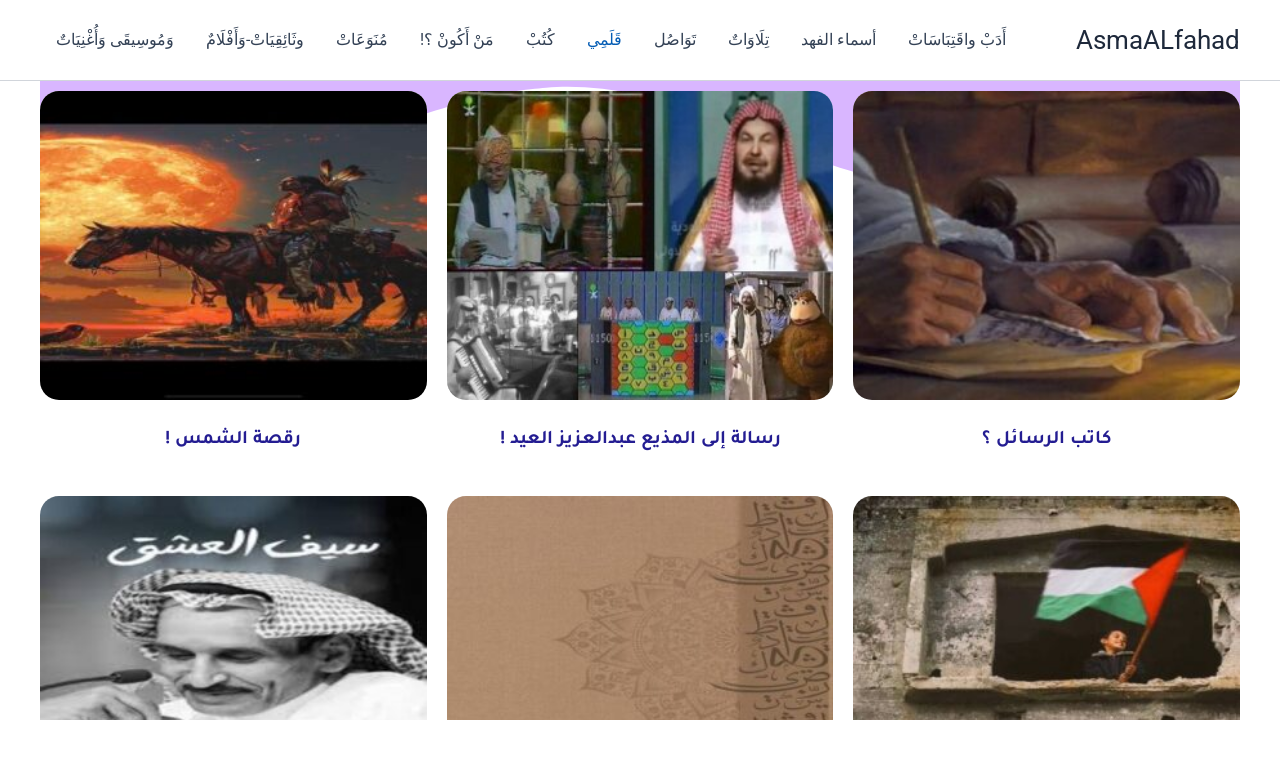

--- FILE ---
content_type: text/css; charset=utf-8
request_url: https://www.asmaalfahad.com/wp-content/cache/autoptimize/autoptimize_single_cc2daeea30175811cf190a0ec0d31b20.php?ver=6.9
body_size: 2796
content:
@font-face{font-weight:400;font-style:normal;font-family:'feathericons';src:url(//www.asmaalfahad.com/wp-content/plugins/multiple-post-type-order/css/../fonts/feathericons/feathericons.eot?-8is7zf);src:url(//www.asmaalfahad.com/wp-content/plugins/multiple-post-type-order/css/../fonts/feathericons/feathericons.eot?#iefix-8is7zf) format('embedded-opentype'),url(//www.asmaalfahad.com/wp-content/plugins/multiple-post-type-order/css/../fonts/feathericons/feathericons.woff?-8is7zf) format('woff'),url(//www.asmaalfahad.com/wp-content/plugins/multiple-post-type-order/css/../fonts/feathericons/feathericons.ttf?-8is7zf) format('truetype'),url(//www.asmaalfahad.com/wp-content/plugins/multiple-post-type-order/css/../fonts/feathericons/feathericons.svg?-8is7zf#feathericons) format('svg')}.grid{position:relative;margin:0 auto;padding:1em 0 4em;max-width:1000px;list-style:none;text-align:center}.grid mpto_figure{position:relative;float:left;overflow:hidden;margin:10px 1%;min-width:100px;height:360px;width:100%;background:#3085a3;text-align:center;cursor:pointer}.grid mpto_figure img{position:relative;display:block;min-height:100%;width:100%;opacity:.8;height:100%}.grid mpto_figure mpto_figcaption{padding:2em;color:#fff;text-transform:uppercase;font-size:1.25em;-webkit-backface-visibility:hidden;backface-visibility:hidden}.grid mpto_figure mpto_figcaption:before,.grid mpto_figure mpto_figcaption:after{pointer-events:none}.grid mpto_figure mpto_figcaption,.grid mpto_figure mpto_figcaption>a{position:absolute;top:0;left:0;width:100%;height:100%}.grid mpto_figure mpto_figcaption>a{z-index:1000;text-indent:200%;white-space:nowrap;font-size:0;opacity:0}.grid mpto_figure h2{word-spacing:.1em;font-weight:400;font-size:22px}.grid mpto_figure h2 span{font-weight:800}.grid mpto_figure h2,.grid mpto_figure p{margin:0}.grid mpto_figure p{letter-spacing:1px;font-size:68.5%}mpto_figure.effect-lily img{max-width:none;width:-webkit-calc(100% + 50px);width:calc(100% + 50px);opacity:.7;-webkit-transition:opacity .35s,-webkit-transform .35s;transition:opacity .35s,transform .35s;-webkit-transform:translate3d(-40px,0,0);transform:translate3d(-40px,0,0)}mpto_figure.effect-lily mpto_figcaption{text-align:left}mpto_figure.effect-lily mpto_figcaption>div{position:absolute;bottom:0;left:0;padding:2em;width:100%;height:50%}mpto_figure.effect-lily h2,mpto_figure.effect-lily p{-webkit-transform:translate3d(0,40px,0);transform:translate3d(0,40px,0)}mpto_figure.effect-lily h2{-webkit-transition:-webkit-transform .35s;transition:transform .35s}mpto_figure.effect-lily p{color:rgba(255,255,255,.8);opacity:0;-webkit-transition:opacity .2s,-webkit-transform .35s;transition:opacity .2s,transform .35s;margin-top:15px;max-width:88%}mpto_figure.effect-lily:hover img,mpto_figure.effect-lily:hover p{background-color:red}mpto_figure.effect-lily:hover img,mpto_figure.effect-lily:hover h2,mpto_figure.effect-lily:hover p{-webkit-transform:translate3d(0,0,0);transform:translate3d(0,0,0)}mpto_figure.effect-lily:hover p{-webkit-transition-delay:.05s;transition-delay:.05s;-webkit-transition-duration:.35s;transition-duration:.35s}mpto_figure.effect-sadie mpto_figcaption:before{position:absolute;top:0;left:0;width:100%;height:100%;background:-webkit-linear-gradient(top,rgba(72,76,97,0) 0%,rgba(72,76,97,.8) 75%);background:linear-gradient(to bottom,rgba(72,76,97,0) 0%,rgba(72,76,97,.8) 75%);content:'';opacity:0;-webkit-transform:translate3d(0,50%,0);transform:translate3d(0,50%,0)}mpto_figure.effect-sadie h2{position:absolute;top:50%;left:0;width:100%;color:#484c61;-webkit-transition:-webkit-transform .35s,color .35s;transition:transform .35s,color .35s;-webkit-transform:translate3d(0,-50%,0);transform:translate3d(0,-50%,0)}mpto_figure.effect-sadie mpto_figcaption:before,mpto_figure.effect-sadie p{-webkit-transition:opacity .35s,-webkit-transform .35s;transition:opacity .35s,transform .35s}mpto_figure.effect-sadie p{position:absolute;bottom:0;left:0;padding:2em;width:100%;opacity:0;-webkit-transform:translate3d(0,10px,0);transform:translate3d(0,10px,0)}mpto_figure.effect-sadie:hover h2{color:#fff;-webkit-transform:translate3d(0,-50%,0) translate3d(0,-40px,0);transform:translate3d(0,-50%,0) translate3d(0,-40px,0)}mpto_figure.effect-sadie:hover mpto_figcaption:before,mpto_figure.effect-sadie:hover p{opacity:1;-webkit-transform:translate3d(0,0,0);transform:translate3d(0,0,0)}mpto_figure.effect-roxy{background:-webkit-linear-gradient(45deg,#ff89e9 0%,#05abe0 100%);background:linear-gradient(45deg,#ff89e9 0%,#05abe0 100%)}mpto_figure.effect-roxy img{max-width:none;width:-webkit-calc(100% + 60px);width:calc(100% + 60px);-webkit-transition:opacity .35s,-webkit-transform .35s;transition:opacity .35s,transform .35s;-webkit-transform:translate3d(-50px,0,0);transform:translate3d(-50px,0,0)}mpto_figure.effect-roxy mpto_figcaption:before{position:absolute;top:30px;right:30px;bottom:30px;left:30px;border:1px solid #fff;content:'';opacity:0;-webkit-transition:opacity .35s,-webkit-transform .35s;transition:opacity .35s,transform .35s;-webkit-transform:translate3d(-20px,0,0);transform:translate3d(-20px,0,0)}mpto_figure.effect-roxy mpto_figcaption{padding:3em;text-align:left}mpto_figure.effect-roxy h2{padding:30% 0 10px}mpto_figure.effect-roxy p{opacity:0;-webkit-transition:opacity .35s,-webkit-transform .35s;transition:opacity .35s,transform .35s;-webkit-transform:translate3d(-10px,0,0);transform:translate3d(-10px,0,0)}mpto_figure.effect-roxy:hover img{opacity:.7;-webkit-transform:translate3d(0,0,0);transform:translate3d(0,0,0)}mpto_figure.effect-roxy:hover mpto_figcaption:before,mpto_figure.effect-roxy:hover p{opacity:1;-webkit-transform:translate3d(0,0,0);transform:translate3d(0,0,0)}mpto_figure.effect-bubba{background:#9e5406}mpto_figure.effect-bubba img{opacity:.7;-webkit-transition:opacity .35s;transition:opacity .35s}mpto_figure.effect-bubba:hover img{opacity:.4}mpto_figure.effect-bubba mpto_figcaption:before,mpto_figure.effect-bubba mpto_figcaption:after{position:absolute;top:30px;right:30px;bottom:30px;left:30px;content:'';opacity:0;-webkit-transition:opacity .35s,-webkit-transform .35s;transition:opacity .35s,transform .35s}mpto_figure.effect-bubba mpto_figcaption:before{border-top:1px solid #fff;border-bottom:1px solid #fff;-webkit-transform:scale(0,1);transform:scale(0,1)}mpto_figure.effect-bubba mpto_figcaption:after{border-right:1px solid #fff;border-left:1px solid #fff;-webkit-transform:scale(1,0);transform:scale(1,0)}mpto_figure.effect-bubba h2{padding-top:30%;-webkit-transition:-webkit-transform .35s;transition:transform .35s;-webkit-transform:translate3d(0,-20px,0);transform:translate3d(0,-20px,0)}mpto_figure.effect-bubba p{padding:20px 2.5em;opacity:0;-webkit-transition:opacity .35s,-webkit-transform .35s;transition:opacity .35s,transform .35s;-webkit-transform:translate3d(0,20px,0);transform:translate3d(0,20px,0)}mpto_figure.effect-bubba:hover mpto_figcaption:before,mpto_figure.effect-bubba:hover mpto_figcaption:after{opacity:1;-webkit-transform:scale(1);transform:scale(1)}mpto_figure.effect-bubba:hover h2,mpto_figure.effect-bubba:hover p{opacity:1;-webkit-transform:translate3d(0,0,0);transform:translate3d(0,0,0)}mpto_figure.effect-romeo{-webkit-perspective:1000px;perspective:1000px}mpto_figure.effect-romeo img{-webkit-transition:opacity .35s,-webkit-transform .35s;transition:opacity .35s,transform .35s;-webkit-transform:translate3d(0,0,300px);transform:translate3d(0,0,300px)}mpto_figure.effect-romeo:hover img{opacity:.6;-webkit-transform:translate3d(0,0,0);transform:translate3d(0,0,0)}mpto_figure.effect-romeo mpto_figcaption:before,mpto_figure.effect-romeo mpto_figcaption:after{position:absolute;top:50%;left:50%;width:80%;height:1px;background:#fff;content:'';-webkit-transition:opacity .35s,-webkit-transform .35s;transition:opacity .35s,transform .35s;-webkit-transform:translate3d(-50%,-50%,0);transform:translate3d(-50%,-50%,0)}mpto_figure.effect-romeo:hover mpto_figcaption:before{opacity:.5;-webkit-transform:translate3d(-50%,-50%,0) rotate(45deg);transform:translate3d(-50%,-50%,0) rotate(45deg)}mpto_figure.effect-romeo:hover mpto_figcaption:after{opacity:.5;-webkit-transform:translate3d(-50%,-50%,0) rotate(-45deg);transform:translate3d(-50%,-50%,0) rotate(-45deg)}mpto_figure.effect-romeo h2,mpto_figure.effect-romeo p{position:absolute;top:50%;left:0;width:100%;-webkit-transition:-webkit-transform .35s;transition:transform .35s}mpto_figure.effect-romeo h2{-webkit-transform:translate3d(0,-50%,0) translate3d(0,-150%,0);transform:translate3d(0,-50%,0) translate3d(0,-150%,0)}mpto_figure.effect-romeo p{padding:.25em 2em;-webkit-transform:translate3d(0,-50%,0) translate3d(0,150%,0);transform:translate3d(0,-50%,0) translate3d(0,150%,0);max-width:90%}mpto_figure.effect-romeo:hover h2{-webkit-transform:translate3d(0,-50%,0) translate3d(0,-100%,0);transform:translate3d(0,-50%,0) translate3d(0,-100%,0)}mpto_figure.effect-romeo:hover p{-webkit-transform:translate3d(0,-50%,0) translate3d(0,100%,0);transform:translate3d(0,-50%,0) translate3d(0,100%,0)}mpto_figure.effect-layla{background:#18a367}mpto_figure.effect-layla img{height:390px}mpto_figure.effect-layla mpto_figcaption{padding:3em}mpto_figure.effect-layla mpto_figcaption:before,mpto_figure.effect-layla mpto_figcaption:after{position:absolute;content:'';opacity:0}mpto_figure.effect-layla mpto_figcaption:before{top:50px;right:30px;bottom:50px;left:30px;border-top:1px solid #fff;border-bottom:1px solid #fff;-webkit-transform:scale(0,1);transform:scale(0,1);-webkit-transform-origin:0 0;transform-origin:0 0}mpto_figure.effect-layla mpto_figcaption:after{top:30px;right:50px;bottom:30px;left:50px;border-right:1px solid #fff;border-left:1px solid #fff;-webkit-transform:scale(1,0);transform:scale(1,0);-webkit-transform-origin:100% 0;transform-origin:100% 0}mpto_figure.effect-layla h2{padding-top:26%;-webkit-transition:-webkit-transform .35s;transition:transform .35s}mpto_figure.effect-layla p{padding:.5em 2em;text-transform:none;opacity:0;-webkit-transform:translate3d(0,-10px,0);transform:translate3d(0,-10px,0)}mpto_figure.effect-layla img,mpto_figure.effect-layla h2{-webkit-transform:translate3d(0,-30px,0);transform:translate3d(0,-30px,0)}mpto_figure.effect-layla img,mpto_figure.effect-layla mpto_figcaption:before,mpto_figure.effect-layla mpto_figcaption:after,mpto_figure.effect-layla p{-webkit-transition:opacity .35s,-webkit-transform .35s;transition:opacity .35s,transform .35s}mpto_figure.effect-layla:hover img{opacity:.7;-webkit-transform:translate3d(0,0,0);transform:translate3d(0,0,0)}mpto_figure.effect-layla:hover mpto_figcaption:before,mpto_figure.effect-layla:hover mpto_figcaption:after{opacity:1;-webkit-transform:scale(1);transform:scale(1)}mpto_figure.effect-layla:hover h2,mpto_figure.effect-layla:hover p{opacity:1;-webkit-transform:translate3d(0,0,0);transform:translate3d(0,0,0)}mpto_figure.effect-layla:hover mpto_figcaption:after,mpto_figure.effect-layla:hover h2,mpto_figure.effect-layla:hover p,mpto_figure.effect-layla:hover img{-webkit-transition-delay:.15s;transition-delay:.15s}mpto_figure.effect-honey{background:#4a3753}mpto_figure.effect-honey img{opacity:.9;-webkit-transition:opacity .35s;transition:opacity .35s}mpto_figure.effect-honey:hover img{opacity:.5}mpto_figure.effect-honey mpto_figcaption:before{position:absolute;bottom:0;left:0;width:100%;height:10px;background:#fff;content:'';-webkit-transform:translate3d(0,10px,0);transform:translate3d(0,10px,0)}mpto_figure.effect-honey h2{position:absolute;bottom:0;left:0;padding:1em 1.5em;width:100%;text-align:left;-webkit-transform:translate3d(0,-30px,0);transform:translate3d(0,-30px,0)}mpto_figure.effect-honey h2 i{font-style:normal;opacity:0;-webkit-transition:opacity .35s,-webkit-transform .35s;transition:opacity .35s,transform .35s;-webkit-transform:translate3d(0,-30px,0);transform:translate3d(0,-30px,0)}mpto_figure.effect-honey mpto_figcaption:before,mpto_figure.effect-honey h2{-webkit-transition:-webkit-transform .35s;transition:transform .35s}mpto_figure.effect-honey:hover mpto_figcaption:before,mpto_figure.effect-honey:hover h2,mpto_figure.effect-honey:hover h2 i{opacity:1;-webkit-transform:translate3d(0,0,0);transform:translate3d(0,0,0)}mpto_figure.effect-oscar{background:-webkit-linear-gradient(45deg,#22682a 0%,#9b4a1b 40%,#3a342a 100%);background:linear-gradient(45deg,#22682a 0%,#9b4a1b 40%,#3a342a 100%)}mpto_figure.effect-oscar img{opacity:.9;-webkit-transition:opacity .35s;transition:opacity .35s}mpto_figure.effect-oscar mpto_figcaption{padding:3em;background-color:rgba(58,52,42,.7);-webkit-transition:background-color .35s;transition:background-color .35s}mpto_figure.effect-oscar mpto_figcaption:before{position:absolute;top:30px;right:30px;bottom:30px;left:30px;border:1px solid #fff;content:''}mpto_figure.effect-oscar h2{margin:20% 0 10px;-webkit-transition:-webkit-transform .35s;transition:transform .35s;-webkit-transform:translate3d(0,100%,0);transform:translate3d(0,100%,0)}mpto_figure.effect-oscar mpto_figcaption:before,mpto_figure.effect-oscar p{opacity:0;-webkit-transition:opacity .35s,-webkit-transform .35s;transition:opacity .35s,transform .35s;-webkit-transform:scale(0);transform:scale(0)}mpto_figure.effect-oscar:hover h2{-webkit-transform:translate3d(0,0,0);transform:translate3d(0,0,0)}mpto_figure.effect-oscar:hover mpto_figcaption:before,mpto_figure.effect-oscar:hover p{opacity:1;-webkit-transform:scale(1);transform:scale(1)}mpto_figure.effect-oscar:hover mpto_figcaption{background-color:rgba(58,52,42,0)}mpto_figure.effect-oscar:hover img{opacity:.4}mpto_figure.effect-marley mpto_figcaption{text-align:right}mpto_figure.effect-marley h2,mpto_figure.effect-marley p{position:absolute;right:30px;left:30px;padding:10px 0}mpto_figure.effect-marley p{bottom:30px;line-height:1.5;-webkit-transform:translate3d(0,100%,0);transform:translate3d(0,100%,0)}mpto_figure.effect-marley h2{top:30px;-webkit-transition:-webkit-transform .35s;transition:transform .35s;-webkit-transform:translate3d(0,20px,0);transform:translate3d(0,20px,0)}mpto_figure.effect-marley:hover h2{-webkit-transform:translate3d(0,0,0);transform:translate3d(0,0,0)}mpto_figure.effect-marley h2:after{position:absolute;top:100%;left:0;width:100%;height:4px;background:#fff;content:'';-webkit-transform:translate3d(0,40px,0);transform:translate3d(0,40px,0)}mpto_figure.effect-marley h2:after,mpto_figure.effect-marley p{opacity:0;-webkit-transition:opacity .35s,-webkit-transform .35s;transition:opacity .35s,transform .35s}mpto_figure.effect-marley:hover h2:after,mpto_figure.effect-marley:hover p{opacity:1;-webkit-transform:translate3d(0,0,0);transform:translate3d(0,0,0)}mpto_figure.effect-ruby{background-color:#17819c}mpto_figure.effect-ruby img{opacity:.7;-webkit-transition:opacity .35s,-webkit-transform .35s;transition:opacity .35s,transform .35s;-webkit-transform:scale(1.15);transform:scale(1.15)}mpto_figure.effect-ruby:hover img{opacity:.5;-webkit-transform:scale(1);transform:scale(1)}mpto_figure.effect-ruby h2{margin-top:20%;-webkit-transition:-webkit-transform .35s;transition:transform .35s;-webkit-transform:translate3d(0,20px,0);transform:translate3d(0,20px,0)}mpto_figure.effect-ruby p{margin:1em 0 0;padding:3em;border:1px solid #fff;opacity:0;-webkit-transition:opacity .35s,-webkit-transform .35s;transition:opacity .35s,transform .35s;-webkit-transform:translate3d(0,20px,0) scale(1.1);transform:translate3d(0,20px,0) scale(1.1)}mpto_figure.effect-ruby:hover h2{-webkit-transform:translate3d(0,0,0);transform:translate3d(0,0,0)}mpto_figure.effect-ruby:hover p{opacity:1;-webkit-transform:translate3d(0,0,0) scale(1);transform:translate3d(0,0,0) scale(1)}mpto_figure.effect-milo{background:#2e5d5a}mpto_figure.effect-milo img{max-width:none;width:-webkit-calc(100% + 60px);width:calc(100% + 60px);opacity:1;-webkit-transition:opacity .35s,-webkit-transform .35s;transition:opacity .35s,transform .35s;-webkit-transform:translate3d(-30px,0,0) scale(1.12);transform:translate3d(-30px,0,0) scale(1.12);-webkit-backface-visibility:hidden;backface-visibility:hidden}mpto_figure.effect-milo:hover img{opacity:.5;-webkit-transform:translate3d(0,0,0) scale(1);transform:translate3d(0,0,0) scale(1)}mpto_figure.effect-milo h2{position:absolute;right:0;bottom:0;padding:1em 1.2em}mpto_figure.effect-milo p{padding:0 10px 0 0;width:50%;border-right:1px solid #fff;text-align:right;opacity:0;-webkit-transition:opacity .35s,-webkit-transform .35s;transition:opacity .35s,transform .35s;-webkit-transform:translate3d(-40px,0,0);transform:translate3d(-40px,0,0)}mpto_figure.effect-milo:hover p{opacity:1;-webkit-transform:translate3d(0,0,0);transform:translate3d(0,0,0)}mpto_figure.effect-dexter{background:-webkit-linear-gradient(top,rgba(37,141,200,1) 0%,rgba(104,60,19,1) 100%);background:linear-gradient(to bottom,rgba(37,141,200,1) 0%,rgba(104,60,19,1) 100%)}mpto_figure.effect-dexter img{-webkit-transition:opacity .35s;transition:opacity .35s}mpto_figure.effect-dexter:hover img{opacity:.4}mpto_figure.effect-dexter mpto_figcaption:after{position:absolute;right:30px;bottom:30px;left:30px;height:-webkit-calc(50% - 30px);height:calc(50% - 30px);border:7px solid #fff;content:'';-webkit-transition:-webkit-transform .35s;transition:transform .35s;-webkit-transform:translate3d(0,-100%,0);transform:translate3d(0,-100%,0)}mpto_figure.effect-dexter:hover mpto_figcaption:after{-webkit-transform:translate3d(0,0,0);transform:translate3d(0,0,0)}mpto_figure.effect-dexter mpto_figcaption{padding:3em;text-align:left}mpto_figure.effect-dexter p{position:absolute;right:60px;bottom:60px;left:60px;opacity:0;-webkit-transition:opacity .35s,-webkit-transform .35s;transition:opacity .35s,transform .35s;-webkit-transform:translate3d(0,-100px,0);transform:translate3d(0,-100px,0)}mpto_figure.effect-dexter:hover p{opacity:1;-webkit-transform:translate3d(0,0,0);transform:translate3d(0,0,0)}mpto_figure.effect-sarah{background:#42b078}mpto_figure.effect-sarah img{max-width:none;width:-webkit-calc(100% + 20px);width:calc(100% + 20px);-webkit-transition:opacity .35s,-webkit-transform .35s;transition:opacity .35s,transform .35s;-webkit-transform:translate3d(-10px,0,0);transform:translate3d(-10px,0,0);-webkit-backface-visibility:hidden;backface-visibility:hidden}mpto_figure.effect-sarah:hover img{opacity:.4;-webkit-transform:translate3d(0,0,0);transform:translate3d(0,0,0)}mpto_figure.effect-sarah mpto_figcaption{text-align:left}mpto_figure.effect-sarah h2{position:relative;overflow:hidden;padding:.5em 0}mpto_figure.effect-sarah h2:after{position:absolute;bottom:0;left:0;width:100%;height:3px;background:#fff;content:'';-webkit-transition:-webkit-transform .35s;transition:transform .35s;-webkit-transform:translate3d(-100%,0,0);transform:translate3d(-100%,0,0)}mpto_figure.effect-sarah:hover h2:after{-webkit-transform:translate3d(0,0,0);transform:translate3d(0,0,0)}mpto_figure.effect-sarah p{padding:1em 0;opacity:0;-webkit-transition:opacity .35s,-webkit-transform .35s;transition:opacity .35s,transform .35s;-webkit-transform:translate3d(100%,0,0);transform:translate3d(100%,0,0)}mpto_figure.effect-sarah:hover p{opacity:1;-webkit-transform:translate3d(0,0,0);transform:translate3d(0,0,0)}mpto_figure.effect-zoe mpto_figcaption{top:auto;bottom:0;padding:1em;height:3.75em;background:#fff;color:#3c4a50;-webkit-transition:-webkit-transform .35s;transition:transform .35s;-webkit-transform:translate3d(0,100%,0);transform:translate3d(0,100%,0)}mpto_figure.effect-zoe h2{float:left}mpto_figure.effect-zoe p.icon-links a{float:right;color:#3c4a50;font-size:1.4em}mpto_figure.effect-zoe:hover p.icon-links a:hover,mpto_figure.effect-zoe:hover p.icon-links a:focus{color:#252d31}mpto_figure.effect-zoe p.description{position:absolute;bottom:8em;padding:2em;color:#fff;text-transform:none;font-size:90%;opacity:0;-webkit-transition:opacity .35s;transition:opacity .35s;-webkit-backface-visibility:hidden}mpto_figure.effect-zoe h2,mpto_figure.effect-zoe p.icon-links a{-webkit-transition:-webkit-transform .35s;transition:transform .35s;-webkit-transform:translate3d(0,200%,0);transform:translate3d(0,200%,0)}mpto_figure.effect-zoe p.icon-links a span:before{display:inline-block;padding:8px 10px;font-family:'feathericons';speak:none;-webkit-font-smoothing:antialiased;-moz-osx-font-smoothing:grayscale}.icon-eye:before{content:'\e000'}.icon-paper-clip:before{content:'\e001'}.icon-heart:before{content:'\e024'}mpto_figure.effect-zoe h2{display:inline-block}mpto_figure.effect-zoe:hover p.description{opacity:1}mpto_figure.effect-zoe:hover mpto_figcaption,mpto_figure.effect-zoe:hover h2,mpto_figure.effect-zoe:hover p.icon-links a{-webkit-transform:translate3d(0,0,0);transform:translate3d(0,0,0)}mpto_figure.effect-zoe:hover h2{-webkit-transition-delay:.05s;transition-delay:.05s}mpto_figure.effect-zoe:hover p.icon-links a:nth-child(3){-webkit-transition-delay:.1s;transition-delay:.1s}mpto_figure.effect-zoe:hover p.icon-links a:nth-child(2){-webkit-transition-delay:.15s;transition-delay:.15s}mpto_figure.effect-zoe:hover p.icon-links a:first-child{-webkit-transition-delay:.2s;transition-delay:.2s}mpto_figure.effect-chico img{-webkit-transition:opacity .35s,-webkit-transform .35s;transition:opacity .35s,transform .35s;-webkit-transform:scale(1.12);transform:scale(1.12)}mpto_figure.effect-chico:hover img{opacity:.5;-webkit-transform:scale(1);transform:scale(1)}mpto_figure.effect-chico mpto_figcaption{padding:3em}mpto_figure.effect-chico mpto_figcaption:before{position:absolute;top:30px;right:30px;bottom:30px;left:30px;border:1px solid #fff;content:'';-webkit-transform:scale(1.1);transform:scale(1.1)}mpto_figure.effect-chico mpto_figcaption:before,mpto_figure.effect-chico p{opacity:0;-webkit-transition:opacity .35s,-webkit-transform .35s;transition:opacity .35s,transform .35s}mpto_figure.effect-chico h2{padding:20% 0 20px}mpto_figure.effect-chico p{margin:0 auto;max-width:200px;-webkit-transform:scale(1.5);transform:scale(1.5)}mpto_figure.effect-chico:hover mpto_figcaption:before,mpto_figure.effect-chico:hover p{opacity:1;-webkit-transform:scale(1);transform:scale(1)}@media screen and (max-width:50em){.content{padding:0 10px;text-align:center}.grid mpto_figure{display:inline-block;float:none;margin:10px auto;width:100%}}

--- FILE ---
content_type: text/css; charset=utf-8
request_url: https://www.asmaalfahad.com/wp-content/cache/autoptimize/autoptimize_single_4367cecf800a8d72b4a33250d5c57b55.php?ver=6.9
body_size: 3122
content:
.grid mpto_figure{position:relative;float:left;overflow:hidden;margin:10px 1%;width:100%;background:#3085a3;text-align:center;cursor:pointer}.grid mpto_figure img{position:relative;display:block;min-height:100%;opacity:.8}.grid mpto_figure mpto_figcaption{padding:2em;color:#fff;text-transform:uppercase;font-size:1.25em;-webkit-backface-visibility:hidden;backface-visibility:hidden}.grid mpto_figure mpto_figcaption:before,.grid mpto_figure mpto_figcaption:after{pointer-events:none}.grid mpto_figure mpto_figcaption,.grid mpto_figure mpto_figcaption>a{position:absolute;top:0;left:0;width:100%;height:100%;background:rgba(0,0,0,.3) none repeat scroll 0 0}.grid mpto_figure mpto_figcaption>a{z-index:1000;text-indent:200%;white-space:nowrap;font-size:0;opacity:0}.grid mpto_figure h2{font-weight:300}.grid mpto_figure h2 span{font-weight:800}.grid mpto_figure h2,.grid mpto_figure p{margin:0}.grid mpto_figure p{letter-spacing:1px;font-size:68.5%}mpto_figure.effect-julia{background:#2f3238}mpto_figure.effect-julia img{max-width:none;height:400px;-webkit-transition:opacity 1s,-webkit-transform 1s;transition:opacity 1s,transform 1s;-webkit-backface-visibility:hidden;backface-visibility:hidden}mpto_figure.effect-julia mpto_figcaption{text-align:left}mpto_figure.effect-julia h2{position:relative;padding:.5em 0}mpto_figure.effect-julia p{display:inline-block;margin:0 0 .25em;padding:.4em 1em;background:rgba(255,255,255,.9);color:#2f3238;text-transform:none;font-weight:500;font-size:75%;-webkit-transition:opacity .35s,-webkit-transform .35s;transition:opacity .35s,transform .35s;-webkit-transform:translate3d(-360px,0,0);transform:translate3d(-360px,0,0)}mpto_figure.effect-julia p:first-child{-webkit-transition-delay:.15s;transition-delay:.15s}mpto_figure.effect-julia p:nth-of-type(2){-webkit-transition-delay:.1s;transition-delay:.1s}mpto_figure.effect-julia p:nth-of-type(3){-webkit-transition-delay:.05s;transition-delay:.05s}mpto_figure.effect-julia:hover p:first-child{-webkit-transition-delay:0s;transition-delay:0s}mpto_figure.effect-julia:hover p:nth-of-type(2){-webkit-transition-delay:.05s;transition-delay:.05s}mpto_figure.effect-julia:hover p:nth-of-type(3){-webkit-transition-delay:.1s;transition-delay:.1s}mpto_figure.effect-julia:hover img{opacity:.4;-webkit-transform:scale3d(1.1,1.1,1);transform:scale3d(1.1,1.1,1)}mpto_figure.effect-julia:hover p{opacity:1;-webkit-transform:translate3d(0,0,0);transform:translate3d(0,0,0)}mpto_figure.effect-goliath{background:#df4e4e}mpto_figure.effect-goliath img,mpto_figure.effect-goliath h2{-webkit-transition:-webkit-transform .35s;transition:transform .35s}mpto_figure.effect-goliath img{-webkit-backface-visibility:hidden;backface-visibility:hidden}mpto_figure.effect-goliath h2,mpto_figure.effect-goliath p{position:absolute;bottom:0;left:0;padding:30px}mpto_figure.effect-goliath p{text-transform:none;font-size:90%;opacity:0;-webkit-transition:opacity .35s,-webkit-transform .35s;transition:opacity .35s,transform .35s;-webkit-transform:translate3d(0,50px,0);transform:translate3d(0,50px,0)}mpto_figure.effect-goliath:hover img{-webkit-transform:translate3d(0,-80px,0);transform:translate3d(0,-80px,0)}mpto_figure.effect-goliath:hover h2{-webkit-transform:translate3d(0,-100px,0);transform:translate3d(0,-100px,0)}mpto_figure.effect-goliath:hover p{opacity:1;-webkit-transform:translate3d(0,0,0);transform:translate3d(0,0,0)}mpto_figure.effect-hera{background:#303fa9}mpto_figure.effect-hera h2{font-size:158.75%}mpto_figure.effect-hera h2,mpto_figure.effect-hera p{position:absolute;top:50%;left:50%;-webkit-transition:opacity .35s,-webkit-transform .35s;transition:opacity .35s,transform .35s;-webkit-transform:translate3d(-50%,-50%,0);transform:translate3d(-50%,-50%,0);-webkit-transform-origin:50%;transform-origin:50%}mpto_figure.effect-hera mpto_figcaption:before{position:absolute;top:50%;left:50%;width:200px;height:200px;border:2px solid #fff;content:'';opacity:0;-webkit-transition:opacity .35s,-webkit-transform .35s;transition:opacity .35s,transform .35s;-webkit-transform:translate3d(-50%,-50%,0) rotate3d(0,0,1,-45deg) scale3d(0,0,1);transform:translate3d(-50%,-50%,0) rotate3d(0,0,1,-45deg) scale3d(0,0,1);-webkit-transform-origin:50%;transform-origin:50%}mpto_figure.effect-hera p{width:100px;text-transform:none;font-size:121%;line-height:2}mpto_figure.effect-hera p a{color:#fff}mpto_figure.effect-hera p a:hover,mpto_figure.effect-hera p a:focus{opacity:.6}mpto_figure.effect-hera p a i{opacity:0;-webkit-transition:opacity .35s,-webkit-transform .35s;transition:opacity .35s,transform .35s}mpto_figure.effect-hera p a:first-child i{-webkit-transform:translate3d(-60px,-60px,0);transform:translate3d(-60px,-60px,0)}mpto_figure.effect-hera p a:nth-child(2) i{-webkit-transform:translate3d(60px,-60px,0);transform:translate3d(60px,-60px,0)}mpto_figure.effect-hera p a:nth-child(3) i{-webkit-transform:translate3d(-60px,60px,0);transform:translate3d(-60px,60px,0)}mpto_figure.effect-hera p a:nth-child(4) i{-webkit-transform:translate3d(60px,60px,0);transform:translate3d(60px,60px,0)}mpto_figure.effect-hera:hover mpto_figcaption:before{opacity:1;-webkit-transform:translate3d(-50%,-50%,0) rotate3d(0,0,1,-45deg) scale3d(1,1,1);transform:translate3d(-50%,-50%,0) rotate3d(0,0,1,-45deg) scale3d(1,1,1)}mpto_figure.effect-hera:hover h2{opacity:0;-webkit-transform:translate3d(-50%,-50%,0) scale3d(.8,.8,1);transform:translate3d(-50%,-50%,0) scale3d(.8,.8,1)}mpto_figure.effect-hera:hover p i:empty{-webkit-transform:translate3d(0,0,0);transform:translate3d(0,0,0);opacity:1}mpto_figure.effect-winston{background:#162633;text-align:left}mpto_figure.effect-winston img{-webkit-transition:opacity .45s;transition:opacity .45s;-webkit-backface-visibility:hidden;backface-visibility:hidden}mpto_figure.effect-winston mpto_figcaption:before{position:absolute;top:0;left:0;width:100%;height:100%;background:url(//www.asmaalfahad.com/wp-content/plugins/multiple-post-type-order/css/../img/triangle.svg) no-repeat center center;background-size:100% 100%;content:'';-webkit-transition:opacity .45s,-webkit-transform .45s;transition:opacity .45s,transform .45s;-webkit-transform:rotate3d(0,0,1,45deg);transform:rotate3d(0,0,1,45deg);-webkit-transform-origin:0 100%;transform-origin:0 100%}mpto_figure.effect-winston h2{-webkit-transition:-webkit-transform .35s;transition:transform .35s;-webkit-transform:translate3d(0,20px,0);transform:translate3d(0,20px,0)}mpto_figure.effect-winston p{position:absolute;right:0;bottom:0;padding:0 1.5em 7% 0}mpto_figure.effect-winston a{margin:0 10px;color:#5d504f;font-size:170%}mpto_figure.effect-winston a:hover,mpto_figure.effect-winston a:focus{color:#cc6055}mpto_figure.effect-winston p a i{opacity:0;-webkit-transition:opacity .35s,-webkit-transform .35s;transition:opacity .35s,transform .35s;-webkit-transform:translate3d(0,50px,0);transform:translate3d(0,50px,0)}mpto_figure.effect-winston:hover img{opacity:.6}mpto_figure.effect-winston:hover h2{-webkit-transform:translate3d(0,0,0);transform:translate3d(0,0,0)}mpto_figure.effect-winston:hover mpto_figcaption:before{opacity:.7;-webkit-transform:rotate3d(0,0,1,20deg);transform:rotate3d(0,0,1,20deg)}mpto_figure.effect-winston:hover p i{opacity:1;-webkit-transform:translate3d(0,0,0);transform:translate3d(0,0,0)}mpto_figure.effect-winston:hover p a:nth-child(3) i{-webkit-transition-delay:.05s;transition-delay:.05s}mpto_figure.effect-winston:hover p a:nth-child(2) i{-webkit-transition-delay:.1s;transition-delay:.1s}mpto_figure.effect-winston:hover p a:first-child i{-webkit-transition-delay:.15s;transition-delay:.15s}mpto_figure.effect-selena{background:#fff}mpto_figure.effect-selena img{opacity:.95;-webkit-transition:-webkit-transform .35s;transition:transform .35s;-webkit-transform-origin:50% 50%;transform-origin:50% 50%}mpto_figure.effect-selena:hover img{-webkit-transform:scale3d(.95,.95,1);transform:scale3d(.95,.95,1)}mpto_figure.effect-selena h2{-webkit-transition:-webkit-transform .35s;transition:transform .35s;-webkit-transform:translate3d(0,20px,0);transform:translate3d(0,20px,0)}mpto_figure.effect-selena p{opacity:0;-webkit-transition:opacity .35s,-webkit-transform .35s;transition:opacity .35s,transform .35s;-webkit-transform:perspective(1000px) rotate3d(1,0,0,90deg);transform:perspective(1000px) rotate3d(1,0,0,90deg);-webkit-transform-origin:50% 0%;transform-origin:50% 0%}mpto_figure.effect-selena:hover h2{-webkit-transform:translate3d(0,0,0);transform:translate3d(0,0,0)}mpto_figure.effect-selena:hover p{opacity:1;-webkit-transform:perspective(1000px) rotate3d(1,0,0,0);transform:perspective(1000px) rotate3d(1,0,0,0)}mpto_figure.effect-terry{background:#34495e}mpto_figure.effect-terry mpto_figcaption{padding:1em}mpto_figure.effect-terry mpto_figcaption:before,mpto_figure.effect-terry mpto_figcaption:after{position:absolute;width:200%;height:200%;border-style:solid;border-color:#101010;content:'';-webkit-transition:-webkit-transform .35s;transition:transform .35s}mpto_figure.effect-terry mpto_figcaption:before{right:0;bottom:0;border-width:0 70px 60px 0;-webkit-transform:translate3d(70px,60px,0);transform:translate3d(70px,60px,0)}mpto_figure.effect-terry mpto_figcaption:after{top:0;left:0;border-width:15px 0 0 15px;-webkit-transform:translate3d(-15px,-15px,0);transform:translate3d(-15px,-15px,0)}mpto_figure.effect-terry img,mpto_figure.effect-terry p a{-webkit-transition:opacity .35s,-webkit-transform .35s;transition:opacity .35s,transform .35s}mpto_figure.effect-terry img{opacity:.85}mpto_figure.effect-terry h2{position:absolute;bottom:0;left:0;padding:.4em 10px;width:50%;-webkit-transition:-webkit-transform .35s;transition:transform .35s;-webkit-transform:translate3d(100%,0,0);transform:translate3d(100%,0,0)}@media screen and (max-width:920px){mpto_figure.effect-terry h2{padding:.75em 10px;font-size:120%}}mpto_figure.effect-terry p{float:right;clear:both;text-align:left;text-transform:none;font-size:111%}mpto_figure.effect-terry p a{display:block;margin-bottom:1em;color:#fff;opacity:0;-webkit-transform:translate3d(90px,0,0);transform:translate3d(90px,0,0)}mpto_figure.effect-terry p a:hover,mpto_figure.effect-terry p a:focus{color:#f3cf3f}mpto_figure.effect-terry:hover mpto_figcaption:before,mpto_figure.effect-terry:hover mpto_figcaption:after{-webkit-transform:translate3d(0,0,0);transform:translate3d(0,0,0)}mpto_figure.effect-terry:hover img{opacity:.6}mpto_figure.effect-terry:hover h2,mpto_figure.effect-terry:hover p a{-webkit-transform:translate3d(0,0,0);transform:translate3d(0,0,0)}mpto_figure.effect-terry:hover p a{opacity:1}mpto_figure.effect-terry:hover p a:first-child{-webkit-transition-delay:.025s;transition-delay:.025s}mpto_figure.effect-terry:hover p a:nth-child(2){-webkit-transition-delay:.05s;transition-delay:.05s}mpto_figure.effect-terry:hover p a:nth-child(3){-webkit-transition-delay:.075s;transition-delay:.075s}mpto_figure.effect-terry:hover p a:nth-child(4){-webkit-transition-delay:.1s;transition-delay:.1s}mpto_figure.effect-phoebe{background:#675983}mpto_figure.effect-phoebe img{opacity:.85;-webkit-transition:opacity .35s;transition:opacity .35s}mpto_figure.effect-phoebe:hover img{opacity:.6}mpto_figure.effect-phoebe mpto_figcaption:before{position:absolute;top:0;left:0;width:100%;height:100%;background:url(//www.asmaalfahad.com/wp-content/plugins/multiple-post-type-order/css/../img/triangle2.svg) no-repeat center center;background-size:100% 100%;content:'';-webkit-transition:opacity .35s,-webkit-transform .35s;transition:opacity .35s,transform .35s;-webkit-transform:scale3d(5,2.5,1);transform:scale3d(5,2.5,1);-webkit-transform-origin:50% 50%;transform-origin:50% 50%}mpto_figure.effect-phoebe:hover mpto_figcaption:before{opacity:.6;-webkit-transform:scale3d(1,1,1);transform:scale3d(1,1,1)}mpto_figure.effect-phoebe h2{margin-top:1em;-webkit-transition:transform .35s;transition:transform .35s;-webkit-transform:translate3d(0,40px,0);transform:translate3d(0,40px,0)}mpto_figure.effect-phoebe:hover h2{-webkit-transform:translate3d(0,0,0);transform:translate3d(0,0,0)}mpto_figure.effect-phoebe p a{color:#fff;font-size:140%;opacity:0;position:relative;display:inline-block;-webkit-transition:opacity .35s,-webkit-transform .35s;transition:opacity .35s,transform .35s}mpto_figure.effect-phoebe p a:first-child{-webkit-transform:translate3d(-60px,-60px,0);transform:translate3d(-60px,-60px,0)}mpto_figure.effect-phoebe p a:nth-child(2){-webkit-transform:translate3d(0,60px,0);transform:translate3d(0,60px,0)}mpto_figure.effect-phoebe p a:nth-child(3){-webkit-transform:translate3d(60px,-60px,0);transform:translate3d(60px,-60px,0)}mpto_figure.effect-phoebe:hover p a{opacity:1;-webkit-transform:translate3d(0,0,0);transform:translate3d(0,0,0)}mpto_figure.effect-apollo{background:#3498db}mpto_figure.effect-apollo img{opacity:.95;-webkit-transition:opacity .35s,-webkit-transform .35s;transition:opacity .35s,transform .35s;-webkit-transform:scale3d(1.05,1.05,1);transform:scale3d(1.05,1.05,1)}mpto_figure.effect-apollo mpto_figcaption:before{position:absolute;top:0;left:0;width:100%;height:100%;background:rgba(255,255,255,.5);content:'';-webkit-transition:-webkit-transform .6s;transition:transform .6s;-webkit-transform:scale3d(1.9,1.4,1) rotate3d(0,0,1,45deg) translate3d(0,-100%,0);transform:scale3d(1.9,1.4,1) rotate3d(0,0,1,45deg) translate3d(0,-100%,0)}mpto_figure.effect-apollo p{position:absolute;right:0;bottom:0;margin:3em;padding:0 1em;max-width:150px;border-right:4px solid #fff;text-align:right;opacity:0;-webkit-transition:opacity .35s;transition:opacity .35s}mpto_figure.effect-apollo h2{text-align:left}mpto_figure.effect-apollo:hover img{opacity:.6;-webkit-transform:scale3d(1,1,1);transform:scale3d(1,1,1)}mpto_figure.effect-apollo:hover mpto_figcaption:before{-webkit-transform:scale3d(1.9,1.4,1) rotate3d(0,0,1,45deg) translate3d(0,100%,0);transform:scale3d(1.9,1.4,1) rotate3d(0,0,1,45deg) translate3d(0,100%,0)}mpto_figure.effect-apollo:hover p{opacity:1;-webkit-transition-delay:.1s;transition-delay:.1s}mpto_figure.effect-kira{background:#fff;text-align:left}mpto_figure.effect-kira img{-webkit-transition:opacity .35s;transition:opacity .35s}mpto_figure.effect-kira mpto_figcaption{z-index:1}mpto_figure.effect-kira p{padding:2.25em .5em;font-weight:600;font-size:100%;line-height:1.5;opacity:0;-webkit-transition:opacity .35s,-webkit-transform .35s;transition:opacity .35s,transform .35s;-webkit-transform:translate3d(0,-10px,0);transform:translate3d(0,-10px,0)}mpto_figure.effect-kira p a{margin:0 .5em;color:#101010}mpto_figure.effect-kira p a:hover,mpto_figure.effect-kira p a:focus{opacity:.6}mpto_figure.effect-kira mpto_figcaption:before{position:absolute;top:0;right:2em;left:2em;z-index:-1;height:3.5em;background:#fff;content:'';-webkit-transition:opacity .35s,-webkit-transform .35s;transition:opacity .35s,transform .35s;-webkit-transform:translate3d(0,4em,0) scale3d(1,.023,1);transform:translate3d(0,4em,0) scale3d(1,.023,1);-webkit-transform-origin:50% 0;transform-origin:50% 0}mpto_figure.effect-kira:hover img{opacity:.5}mpto_figure.effect-kira:hover p{opacity:1;-webkit-transform:translate3d(0,0,0);transform:translate3d(0,0,0)}mpto_figure.effect-kira:hover mpto_figcaption:before{opacity:.7;-webkit-transform:translate3d(0,5em,0) scale3d(1,1,1);transform:translate3d(0,5em,0) scale3d(1,1,1)}mpto_figure.effect-steve{z-index:auto;overflow:visible;background:#000}mpto_figure.effect-steve:before,mpto_figure.effect-steve h2:before{position:absolute;top:0;left:0;z-index:-1;width:100%;height:100%;background:#000;content:'';-webkit-transition:opacity .35s;transition:opacity .35s}mpto_figure.effect-steve:before{box-shadow:0 3px 30px rgba(0,0,0,.8);opacity:0}mpto_figure.effect-steve mpto_figcaption{z-index:1}mpto_figure.effect-steve img{opacity:1;-webkit-transition:-webkit-transform .35s;transition:transform .35s;-webkit-transform:perspective(1000px) translate3d(0,0,0);transform:perspective(1000px) translate3d(0,0,0)}mpto_figure.effect-steve h2,mpto_figure.effect-steve p{background:#fff;color:#2d434e !important}mpto_figure.effect-steve h2{position:relative;margin-top:2em;padding:.25em}mpto_figure.effect-steve h2:before{box-shadow:0 1px 10px rgba(0,0,0,.5)}mpto_figure.effect-steve p{margin-top:1em;padding:.5em;font-weight:800;opacity:0;-webkit-transition:opacity .35s,-webkit-transform .35s;transition:opacity .35s,transform .35s;-webkit-transform:scale3d(.9,.9,1);transform:scale3d(.9,.9,1)}mpto_figure.effect-steve:hover:before{opacity:1}mpto_figure.effect-steve:hover img{-webkit-transform:perspective(1000px) translate3d(0,0,21px);transform:perspective(1000px) translate3d(0,0,21px)}mpto_figure.effect-steve:hover h2:before{opacity:0}mpto_figure.effect-steve:hover p{opacity:1;-webkit-transform:scale3d(1,1,1);transform:scale3d(1,1,1)}mpto_figure.effect-moses{background:-webkit-linear-gradient(-45deg,#ec65b7 0%,#05e0d8 100%);background:linear-gradient(-45deg,#ec65b7 0%,#05e0d8 100%)}mpto_figure.effect-moses img{opacity:.85;-webkit-transition:opacity .35s;transition:opacity .35s}mpto_figure.effect-moses h2,mpto_figure.effect-moses p{padding:20px;width:50%;height:50%;border:2px solid #fff}mpto_figure.effect-moses h2{padding:20px;width:50%;height:50%;text-align:left;-webkit-transition:-webkit-transform .35s;transition:transform .35s;-webkit-transform:translate3d(10px,10px,0);transform:translate3d(10px,10px,0)}mpto_figure.effect-moses p{float:right;padding:20px;text-align:right;opacity:0;-webkit-transition:opacity .35s,-webkit-transform .35s;transition:opacity .35s,transform .35s;-webkit-transform:translate3d(-50%,-50%,0);transform:translate3d(-50%,-50%,0)}mpto_figure.effect-moses:hover h2{-webkit-transform:translate3d(0,0,0);transform:translate3d(0,0,0)}mpto_figure.effect-moses:hover p{opacity:1;-webkit-transform:translate3d(0,0,0);transform:translate3d(0,0,0)}mpto_figure.effect-moses:hover img{opacity:.6}mpto_figure.effect-jazz{background:-webkit-linear-gradient(-45deg,#f3cf3f 0%,#f33f58 100%);background:linear-gradient(-45deg,#f3cf3f 0%,#f33f58 100%)}mpto_figure.effect-jazz img{opacity:.9}mpto_figure.effect-jazz mpto_figcaption:after,mpto_figure.effect-jazz img,mpto_figure.effect-jazz p{-webkit-transition:opacity .35s,-webkit-transform .35s;transition:opacity .35s,transform .35s}mpto_figure.effect-jazz mpto_figcaption:after{position:absolute;top:0;left:0;width:100%;height:100%;border-top:1px solid #fff;border-bottom:1px solid #fff;content:'';opacity:0;-webkit-transform:rotate3d(0,0,1,45deg) scale3d(1,0,1);transform:rotate3d(0,0,1,45deg) scale3d(1,0,1);-webkit-transform-origin:50% 50%;transform-origin:50% 50%}mpto_figure.effect-jazz h2,mpto_figure.effect-jazz p{opacity:1;-webkit-transform:scale3d(.8,.8,1);transform:scale3d(.8,.8,1)}mpto_figure.effect-jazz h2{padding-top:26%;-webkit-transition:-webkit-transform .35s;transition:transform .35s}mpto_figure.effect-jazz p{padding:.5em 2em;text-transform:none;font-size:.85em;opacity:0}mpto_figure.effect-jazz:hover img{opacity:.7;-webkit-transform:scale3d(1.05,1.05,1);transform:scale3d(1.05,1.05,1)}mpto_figure.effect-jazz:hover mpto_figcaption:after{opacity:1;-webkit-transform:rotate3d(0,0,1,45deg) scale3d(1,1,1);transform:rotate3d(0,0,1,45deg) scale3d(1,1,1)}mpto_figure.effect-jazz:hover h2,mpto_figure.effect-jazz:hover p{opacity:1;-webkit-transform:scale3d(1,1,1);transform:scale3d(1,1,1)}mpto_figure.effect-ming{background:#030c17}mpto_figure.effect-ming img{opacity:.9;-webkit-transition:opacity .35s;transition:opacity .35s}mpto_figure.effect-ming mpto_figcaption:before{position:absolute;top:30px;right:30px;bottom:30px;left:30px;border:2px solid #fff;box-shadow:0 0 0 30px rgba(255,255,255,.2);content:'';opacity:0;-webkit-transition:opacity .35s,-webkit-transform .35s;transition:opacity .35s,transform .35s;-webkit-transform:scale3d(1.4,1.4,1);transform:scale3d(1.4,1.4,1)}mpto_figure.effect-ming h2{margin:20% 0 10px;-webkit-transition:-webkit-transform .35s;transition:transform .35s}mpto_figure.effect-ming p{padding:1em;opacity:0;-webkit-transition:opacity .35s,-webkit-transform .35s;transition:opacity .35s,transform .35s;-webkit-transform:scale(1.5);transform:scale(1.5)}mpto_figure.effect-ming:hover h2{-webkit-transform:scale(.9);transform:scale(.9)}mpto_figure.effect-ming:hover mpto_figcaption:before,mpto_figure.effect-ming:hover p{opacity:1;-webkit-transform:scale3d(1,1,1);transform:scale3d(1,1,1)}mpto_figure.effect-ming:hover mpto_figcaption{background-color:rgba(58,52,42,0)}mpto_figure.effect-ming:hover img{opacity:.4}mpto_figure.effect-lexi{background:-webkit-linear-gradient(-45deg,#000 0%,#fff 100%);background:linear-gradient(-45deg,#000 0%,#fff 100%)}mpto_figure.effect-lexi img{margin:-10px 0 0 -10px;max-width:none;width:-webkit-calc(100% + 10px);width:calc(100% + 10px);opacity:.9;-webkit-transition:opacity .35s,-webkit-transform .35s;transition:opacity .35s,transform .35s;-webkit-transform:translate3d(10px,10px,0);transform:translate3d(10px,10px,0);-webkit-backface-visibility:hidden;backface-visibility:hidden}mpto_figure.effect-lexi mpto_figcaption:before,mpto_figure.effect-lexi p{-webkit-transition:opacity .35s,-webkit-transform .35s;transition:opacity .35s,transform .35s}mpto_figure.effect-lexi mpto_figcaption:before{position:absolute;right:-100px;bottom:-100px;width:300px;height:300px;border:2px solid #fff;border-radius:50%;box-shadow:0 0 0 900px rgba(255,255,255,.2);content:'';opacity:0;-webkit-transform:scale3d(.5,.5,1);transform:scale3d(.5,.5,1);-webkit-transform-origin:50% 50%;transform-origin:50% 50%}mpto_figure.effect-lexi:hover img{opacity:.6;-webkit-transform:translate3d(0,0,0);transform:translate3d(0,0,0)}mpto_figure.effect-lexi h2{text-align:left;-webkit-transition:-webkit-transform .35s;transition:transform .35s;-webkit-transform:translate3d(5px,5px,0);transform:translate3d(5px,5px,0)}mpto_figure.effect-lexi p{position:absolute;right:0;bottom:0;padding:0 1.5em 1.5em 0;width:140px;text-align:right;opacity:0;-webkit-transform:translate3d(20px,20px,0);transform:translate3d(20px,20px,0)}mpto_figure.effect-lexi:hover mpto_figcaption:before{opacity:1;-webkit-transform:scale3d(1,1,1);transform:scale3d(1,1,1)}mpto_figure.effect-lexi:hover h2,mpto_figure.effect-lexi:hover p{opacity:1;-webkit-transform:translate3d(0,0,0);transform:translate3d(0,0,0)}mpto_figure.effect-duke{background:-webkit-linear-gradient(-45deg,#34495e 0%,#cc6055 100%);background:linear-gradient(-45deg,#34495e 0%,#cc6055 100%)}mpto_figure.effect-duke img,mpto_figure.effect-duke p{-webkit-transition:opacity .35s,-webkit-transform .35s;transition:opacity .35s,transform .35s}mpto_figure.effect-duke:hover img{opacity:.1;-webkit-transform:scale3d(2,2,1);transform:scale3d(2,2,1)}mpto_figure.effect-duke h2{-webkit-transition:-webkit-transform .35s;transition:transform .35s;-webkit-transform:scale3d(.8,.8,1);transform:scale3d(.8,.8,1);-webkit-transform-origin:50% 100%;transform-origin:50% 100%}mpto_figure.effect-duke p{position:absolute;bottom:0;left:0;margin:20px;padding:30px;border:2px solid #fff;text-transform:none;font-size:90%;opacity:0;-webkit-transform:scale3d(.8,.8,1);transform:scale3d(.8,.8,1);-webkit-transform-origin:50% -100%;transform-origin:50% -100%}mpto_figure.effect-duke:hover h2,mpto_figure.effect-duke:hover p{opacity:1;-webkit-transform:scale3d(1,1,1);transform:scale3d(1,1,1)}@media screen and (max-width:50em){.content{padding:0 10px;text-align:center}.grid mpto_figure{display:inline-block;float:none;margin:10px auto;width:100%}}

--- FILE ---
content_type: text/css; charset=utf-8
request_url: https://www.asmaalfahad.com/wp-content/cache/autoptimize/autoptimize_single_36371088b297c8b506360d9e9221ffc4.php?ver=1768918002
body_size: 544
content:
.elementor-6153 .elementor-element.elementor-element-4818118b>.elementor-shape-top .elementor-shape-fill{fill:#d9b6ff}.elementor-6153 .elementor-element.elementor-element-4818118b>.elementor-shape-bottom .elementor-shape-fill{fill:#963B6178}.elementor-widget-eael-post-grid .eael-meta-posted-on{font-family:var(--e-global-typography-text-font-family),Sans-serif;font-weight:var(--e-global-typography-text-font-weight)}.elementor-widget-eael-post-grid .eael-entry-meta>span{font-family:var(--e-global-typography-text-font-family),Sans-serif;font-weight:var(--e-global-typography-text-font-weight)}.elementor-widget-eael-post-grid .eael-entry-title,.elementor-widget-eael-post-grid .eael-entry-title a{font-family:var(--e-global-typography-primary-font-family),Sans-serif;font-weight:var(--e-global-typography-primary-font-weight)}.elementor-widget-eael-post-grid .eael-grid-post-excerpt p{font-family:var(--e-global-typography-text-font-family),Sans-serif;font-weight:var(--e-global-typography-text-font-weight)}.elementor-widget-eael-post-grid .post-meta-categories li,.elementor-widget-eael-post-grid .post-meta-categories li a{font-family:var(--e-global-typography-text-font-family),Sans-serif;font-weight:var(--e-global-typography-text-font-weight)}.elementor-6153 .elementor-element.elementor-element-87c8553 .eael-grid-post-holder{background-color:#fff;border-style:none;border-radius:19px}.elementor-6153 .elementor-element.elementor-element-87c8553 .eael-post-grid .eael-grid-post .eael-entry-media img,.elementor-6153 .elementor-element.elementor-element-87c8553 .eael-grid-post .eael-entry-overlay{border-radius:19px}.elementor-6153 .elementor-element.elementor-element-87c8553 .eael-entry-title a{color:#201890FA}.elementor-6153 .elementor-element.elementor-element-87c8553 .eael-entry-title:hover,.elementor-6153 .elementor-element.elementor-element-87c8553 .eael-entry-title a:hover{color:#A8C98145}.elementor-6153 .elementor-element.elementor-element-87c8553 .eael-entry-title{text-align:center}.elementor-6153 .elementor-element.elementor-element-87c8553 .eael-entry-title,.elementor-6153 .elementor-element.elementor-element-87c8553 .eael-entry-title a{font-family:"Tajawal",Sans-serif;font-weight:600}.elementor-6153 .elementor-element.elementor-element-87c8553 .eael-grid-post-excerpt p{font-family:"Tajawal",Sans-serif;font-weight:400}.elementor-6153 .elementor-element.elementor-element-87c8553 .eael-grid-post .eael-entry-overlay{background-color:#361357D6}.elementor-6153 .elementor-element.elementor-element-87c8553 .eael-grid-post .eael-entry-overlay>i{color:#fff;font-size:57px}.elementor-6153 .elementor-element.elementor-element-87c8553 .eael-grid-post .eael-entry-overlay>img{height:57px;width:57px}.elementor-6153 .elementor-element.elementor-element-87c8553 .eael-load-more-button{color:#fff;background:#731a54;border-radius:45px}.elementor-6153 .elementor-element.elementor-element-87c8553 .eael-load-more-button:hover{color:#fff;background:#27bdbd}.elementor-6153 .elementor-element.elementor-element-87c8553 .eael-load-more-button-wrap{justify-content:center}.elementor-6153 .elementor-element.elementor-element-308a10cb>.elementor-shape-top .elementor-shape-fill{fill:#9f386e}.elementor-6153 .elementor-element.elementor-element-712ab8e9{--spacer-size:65px}.eael-ext-scroll-to-top-wrap .eael-ext-scroll-to-top-button{bottom:10px;right:15px;width:40px;height:40px;z-index:9999;opacity:.7;background-color:#000;border-radius:5px}.eael-ext-scroll-to-top-wrap .eael-ext-scroll-to-top-button i{font-size:16px;color:#fff}.eael-ext-scroll-to-top-wrap .eael-ext-scroll-to-top-button svg{width:16px;height:16px;fill:#fff}